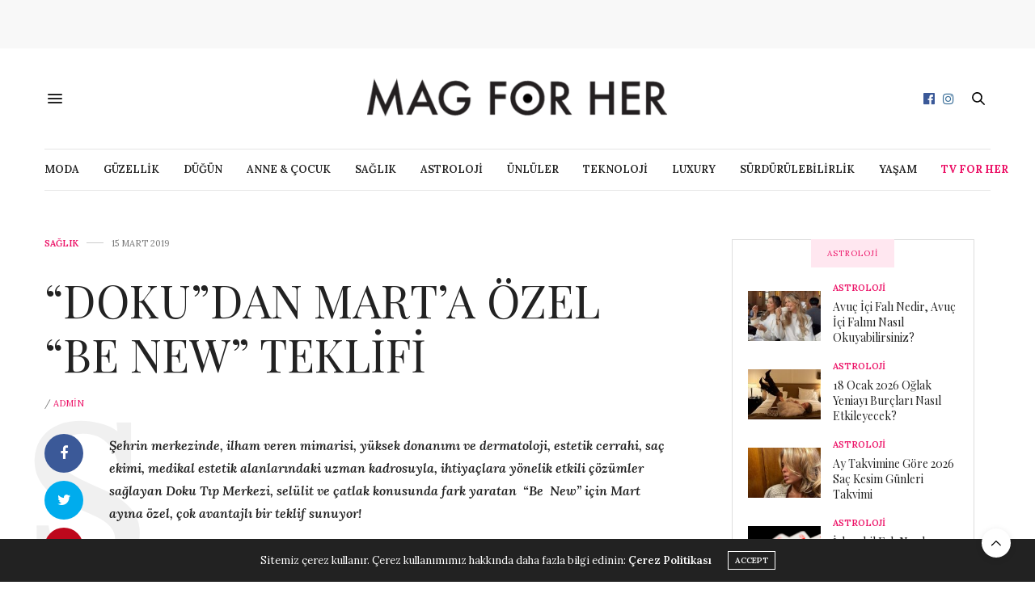

--- FILE ---
content_type: text/html; charset=UTF-8
request_url: https://www.magforher.com/dokudan-marta-ozel-be-new-teklifi/
body_size: 10398
content:
<!doctype html><html dir="ltr" lang="tr"><head><meta charset="UTF-8"><link rel="preconnect" href="https://fonts.gstatic.com/" crossorigin /><meta name="viewport" content="width=device-width, initial-scale=1, maximum-scale=1, viewport-fit=cover"><link rel="profile" href="http://gmpg.org/xfn/11"><meta http-equiv="x-dns-prefetch-control" content="on"><link rel="dns-prefetch" href="//fonts.googleapis.com" /><link rel="dns-prefetch" href="//fonts.gstatic.com" /><link rel="dns-prefetch" href="//0.gravatar.com/" /><link rel="dns-prefetch" href="//2.gravatar.com/" /><link rel="dns-prefetch" href="//1.gravatar.com/" /><title>“DOKU”DAN MART’A ÖZEL “BE NEW” TEKLİFİ | Mag for Her</title><meta name="description" content="Şehrin merkezinde, ilham veren mimarisi, yüksek donanımı ve dermatoloji, estetik cerrahi, saç ekimi, medikal estetik alanlarındaki uzman kadrosuyla, ihtiyaçlara yönelik etkili çözümler sağlayan Doku Tıp Merkezi, selülit ve çatlak konusunda fark yaratan “Be New” için Mart ayına özel, çok avantajlı bir teklif sunuyor! 2018’de kapılarını açan Doku Tıp Merkezi, medikal estetik, dermatoloji, estetik cerrahi, saç ekimi" /><meta name="robots" content="max-image-preview:large" /><meta name="author" content="Admin"/><link rel="canonical" href="https://www.magforher.com/dokudan-marta-ozel-be-new-teklifi/" /><meta name="generator" content="All in One SEO (AIOSEO) 4.8.9" /> <script type="application/ld+json" class="aioseo-schema">{"@context":"https:\/\/schema.org","@graph":[{"@type":"Article","@id":"https:\/\/www.magforher.com\/dokudan-marta-ozel-be-new-teklifi\/#article","name":"\u201cDOKU\u201dDAN MART\u2019A \u00d6ZEL \u201cBE NEW\u201d TEKL\u0130F\u0130 | Mag for Her","headline":"\u201cDOKU\u201dDAN  MART\u2019A \u00d6ZEL \u201cBE  NEW\u201d TEKL\u0130F\u0130","author":{"@id":"https:\/\/www.magforher.com\/author\/seda\/#author"},"publisher":{"@id":"https:\/\/www.magforher.com\/#organization"},"image":{"@type":"ImageObject","url":"https:\/\/www.magforher.com\/wp-content\/uploads\/2019\/03\/sel\u00fclit-1.jpg","width":780,"height":500},"datePublished":"2019-03-15T11:52:19+03:00","dateModified":"2019-03-15T11:52:19+03:00","inLanguage":"tr-TR","mainEntityOfPage":{"@id":"https:\/\/www.magforher.com\/dokudan-marta-ozel-be-new-teklifi\/#webpage"},"isPartOf":{"@id":"https:\/\/www.magforher.com\/dokudan-marta-ozel-be-new-teklifi\/#webpage"},"articleSection":"SA\u011eLIK"},{"@type":"BreadcrumbList","@id":"https:\/\/www.magforher.com\/dokudan-marta-ozel-be-new-teklifi\/#breadcrumblist","itemListElement":[{"@type":"ListItem","@id":"https:\/\/www.magforher.com#listItem","position":1,"name":"Ana Sayfa","item":"https:\/\/www.magforher.com","nextItem":{"@type":"ListItem","@id":"https:\/\/www.magforher.com\/kategori\/saglik\/#listItem","name":"SA\u011eLIK"}},{"@type":"ListItem","@id":"https:\/\/www.magforher.com\/kategori\/saglik\/#listItem","position":2,"name":"SA\u011eLIK","item":"https:\/\/www.magforher.com\/kategori\/saglik\/","nextItem":{"@type":"ListItem","@id":"https:\/\/www.magforher.com\/dokudan-marta-ozel-be-new-teklifi\/#listItem","name":"\u201cDOKU\u201dDAN  MART\u2019A \u00d6ZEL \u201cBE  NEW\u201d TEKL\u0130F\u0130"},"previousItem":{"@type":"ListItem","@id":"https:\/\/www.magforher.com#listItem","name":"Ana Sayfa"}},{"@type":"ListItem","@id":"https:\/\/www.magforher.com\/dokudan-marta-ozel-be-new-teklifi\/#listItem","position":3,"name":"\u201cDOKU\u201dDAN  MART\u2019A \u00d6ZEL \u201cBE  NEW\u201d TEKL\u0130F\u0130","previousItem":{"@type":"ListItem","@id":"https:\/\/www.magforher.com\/kategori\/saglik\/#listItem","name":"SA\u011eLIK"}}]},{"@type":"Organization","@id":"https:\/\/www.magforher.com\/#organization","name":"Mag for Her | Kad\u0131n, Moda, G\u00fczellik ve Ya\u015fam Trendleri","description":"Mag for Her, kad\u0131nlara \u00f6zel moda, g\u00fczellik, ya\u015fam ve trend haberlerini sunar. G\u00fcncel geli\u015fmeleri, ilham verici i\u00e7erikleri ve stil \u00f6nerilerini ke\u015ffet!","url":"https:\/\/www.magforher.com\/","logo":{"@type":"ImageObject","url":"https:\/\/www.magforher.com\/wp-content\/uploads\/2016\/07\/logo5-1-1-1.jpg","@id":"https:\/\/www.magforher.com\/dokudan-marta-ozel-be-new-teklifi\/#organizationLogo","width":519,"height":100},"image":{"@id":"https:\/\/www.magforher.com\/dokudan-marta-ozel-be-new-teklifi\/#organizationLogo"},"sameAs":["https:\/\/www.facebook.com\/magforher","https:\/\/www.instagram.com\/magforher\/"]},{"@type":"Person","@id":"https:\/\/www.magforher.com\/author\/seda\/#author","url":"https:\/\/www.magforher.com\/author\/seda\/","name":"Admin","image":{"@type":"ImageObject","@id":"https:\/\/www.magforher.com\/dokudan-marta-ozel-be-new-teklifi\/#authorImage","url":"https:\/\/secure.gravatar.com\/avatar\/b2c3350b43bd470683a45f93e300d97e83e905e92251a6258d8c4eb5fe9d1c9b?s=96&d=mm&r=g","width":96,"height":96,"caption":"Admin"}},{"@type":"WebPage","@id":"https:\/\/www.magforher.com\/dokudan-marta-ozel-be-new-teklifi\/#webpage","url":"https:\/\/www.magforher.com\/dokudan-marta-ozel-be-new-teklifi\/","name":"\u201cDOKU\u201dDAN MART\u2019A \u00d6ZEL \u201cBE NEW\u201d TEKL\u0130F\u0130 | Mag for Her","description":"\u015eehrin merkezinde, ilham veren mimarisi, y\u00fcksek donan\u0131m\u0131 ve dermatoloji, estetik cerrahi, sa\u00e7 ekimi, medikal estetik alanlar\u0131ndaki uzman kadrosuyla, ihtiya\u00e7lara y\u00f6nelik etkili \u00e7\u00f6z\u00fcmler sa\u011flayan Doku T\u0131p Merkezi, sel\u00fclit ve \u00e7atlak konusunda fark yaratan \u201cBe New\u201d i\u00e7in Mart ay\u0131na \u00f6zel, \u00e7ok avantajl\u0131 bir teklif sunuyor! 2018\u2019de kap\u0131lar\u0131n\u0131 a\u00e7an Doku T\u0131p Merkezi, medikal estetik, dermatoloji, estetik cerrahi, sa\u00e7 ekimi","inLanguage":"tr-TR","isPartOf":{"@id":"https:\/\/www.magforher.com\/#website"},"breadcrumb":{"@id":"https:\/\/www.magforher.com\/dokudan-marta-ozel-be-new-teklifi\/#breadcrumblist"},"author":{"@id":"https:\/\/www.magforher.com\/author\/seda\/#author"},"creator":{"@id":"https:\/\/www.magforher.com\/author\/seda\/#author"},"image":{"@type":"ImageObject","url":"https:\/\/www.magforher.com\/wp-content\/uploads\/2019\/03\/sel\u00fclit-1.jpg","@id":"https:\/\/www.magforher.com\/dokudan-marta-ozel-be-new-teklifi\/#mainImage","width":780,"height":500},"primaryImageOfPage":{"@id":"https:\/\/www.magforher.com\/dokudan-marta-ozel-be-new-teklifi\/#mainImage"},"datePublished":"2019-03-15T11:52:19+03:00","dateModified":"2019-03-15T11:52:19+03:00"},{"@type":"WebSite","@id":"https:\/\/www.magforher.com\/#website","url":"https:\/\/www.magforher.com\/","name":"Mag for Her | Kad\u0131n, Moda, G\u00fczellik ve Ya\u015fam Trendleri","alternateName":"Mag for Her, kad\u0131nlara \u00f6zel moda, g\u00fczellik, ya\u015fam ve trend haberlerini sunar. G\u00fcncel geli\u015fmeleri, ilham verici i\u00e7erikleri ve stil \u00f6nerilerini ke\u015ffet!","description":"Kad\u0131n, Moda, G\u00fczellik ve Ya\u015fam Trendleri","inLanguage":"tr-TR","publisher":{"@id":"https:\/\/www.magforher.com\/#organization"}}]}</script> <link rel='dns-prefetch' href='//cdn.plyr.io' /><link rel='dns-prefetch' href='//www.googletagmanager.com' /><link rel='dns-prefetch' href='//fonts.googleapis.com' /><link rel="alternate" type="application/rss+xml" title="Mag for Her &raquo; akışı" href="https://www.magforher.com/feed/" /><link rel="preconnect" href="//fonts.gstatic.com/" crossorigin>
 <script src="[data-uri]" defer></script><script data-optimized="1" src="https://www.magforher.com/wp-content/plugins/litespeed-cache/assets/js/webfontloader.min.js" defer></script><link data-optimized="2" rel="stylesheet" href="https://www.magforher.com/wp-content/litespeed/css/b59d410e087834d634bcce81f2cd7c3b.css?ver=2e889" /> <script type="text/javascript" src="https://www.magforher.com/wp-includes/js/jquery/jquery.min.js?ver=3.7.1" id="jquery-core-js"></script> 
 <script type="text/javascript" src="https://www.googletagmanager.com/gtag/js?id=GT-PB64NBM" id="google_gtagjs-js" defer data-deferred="1"></script> <script type="text/javascript" id="google_gtagjs-js-after" src="[data-uri]" defer></script> <script></script><link rel="https://api.w.org/" href="https://www.magforher.com/wp-json/" /><link rel="alternate" title="JSON" type="application/json" href="https://www.magforher.com/wp-json/wp/v2/posts/8454" /><link rel="EditURI" type="application/rsd+xml" title="RSD" href="https://www.magforher.com/xmlrpc.php?rsd" /><meta name="generator" content="WordPress 6.8.3" /><link rel='shortlink' href='https://www.magforher.com/?p=8454' /><link rel="alternate" title="oEmbed (JSON)" type="application/json+oembed" href="https://www.magforher.com/wp-json/oembed/1.0/embed?url=https%3A%2F%2Fwww.magforher.com%2Fdokudan-marta-ozel-be-new-teklifi%2F" /><link rel="alternate" title="oEmbed (XML)" type="text/xml+oembed" href="https://www.magforher.com/wp-json/oembed/1.0/embed?url=https%3A%2F%2Fwww.magforher.com%2Fdokudan-marta-ozel-be-new-teklifi%2F&#038;format=xml" /><meta name="generator" content="Site Kit by Google 1.164.0" /><meta property="og:title" content="“DOKU”DAN  MART’A ÖZEL “BE  NEW” TEKLİFİ" /><meta property="og:type" content="article" /><meta property="og:description" content="Şehrin merkezinde, ilham veren mimarisi, yüksek donanımı ve dermatoloji, estetik cerrahi, saç ekimi, medikal estetik alanlarındaki uzman kadrosuyla, ihtiyaçlara yönelik etkili çözümler sağlayan Doku Tıp Merkezi, selülit ve çatlak konusunda fark yaratan  “Be  New” için Mart ayına özel, çok avantajlı bir teklif sunuyor! 2018’de kapılarını açan Doku Tıp Merkezi, medikal estetik, dermatoloji, estetik cerrahi, saç ekimi…" /><meta property="og:image" content="https://www.magforher.com/wp-content/uploads/2019/03/selülit-1.jpg" /><meta property="og:url" content="https://www.magforher.com/dokudan-marta-ozel-be-new-teklifi/" /><meta property="og:site_name" content="Mag for Her"/><meta name="generator" content="Powered by WPBakery Page Builder - drag and drop page builder for WordPress."/><link rel="icon" href="https://www.magforher.com/wp-content/uploads/2026/01/cropped-fav-32x32.png" sizes="32x32" /><link rel="icon" href="https://www.magforher.com/wp-content/uploads/2026/01/cropped-fav-192x192.png" sizes="192x192" /><link rel="apple-touch-icon" href="https://www.magforher.com/wp-content/uploads/2026/01/cropped-fav-180x180.png" /><meta name="msapplication-TileImage" content="https://www.magforher.com/wp-content/uploads/2026/01/cropped-fav-270x270.png" />
<noscript><style>.wpb_animate_when_almost_visible { opacity: 1; }</style></noscript><title>Mag for Her | Kadınlara İlham Veren Moda, Güzellik ve Yaşam Rehberi</title><meta name="description" content="Mag for Her: Kadınlara özel moda, güzellik, ilişkiler ve yaşam içerikleri. En güncel trendleri ve hayatı kolaylaştıran önerileri şimdi keşfet."></head><body class="wp-singular post-template-default single single-post postid-8454 single-format-standard wp-theme-thevoux-wp article-dropcap-on thb-borders-off thb-rounded-forms-off social_black-off header_submenu_color-light mobile_menu_animation- header-submenu-style1 thb-pinit-off thb-single-product-ajax-on wpb-js-composer js-comp-ver-7.0 vc_responsive"><div id='div-gpt-ad-1700641979863-0'></div><div id="wrapper" class="thb-page-transition-off"><div id="content-container"><div class="click-capture"></div><aside class="thb_ad_before_header"><p><div align="center" id='div-gpt-ad-1700640215474-0' style='min-width: 970px; min-height: 250px;'></div></p></aside><header class="header fixed "><div class="header_top cf"><div class="row full-width-row align-middle"><div class="small-3 medium-2 columns toggle-holder">
<a href="#" class="mobile-toggle  small"><div><span></span><span></span><span></span></div></a></div><div class="small-6 medium-8 columns logo text-center active"><h6 id="page-title">“DOKU”DAN  MART’A ÖZEL “BE  NEW” TEKLİFİ</h6></div><div class="small-3 medium-2 columns text-right"><div class="social-holder style2"><aside class="social_header">
<a href="https://www.facebook.com/magforher" class="facebook icon-1x" target="_blank"><i class="fa fa-facebook-official"></i></a>
<a href="https://www.instagram.com/magforher/" class="instagram icon-1x" target="_blank"><i class="fa fa-instagram"></i></a></aside><aside class="quick_search">
<svg xmlns="http://www.w3.org/2000/svg" version="1.1" class="search_icon" x="0" y="0" width="16.2" height="16.2" viewBox="0 0 16.2 16.2" enable-background="new 0 0 16.209 16.204" xml:space="preserve"><path d="M15.9 14.7l-4.3-4.3c0.9-1.1 1.4-2.5 1.4-4 0-3.5-2.9-6.4-6.4-6.4S0.1 3 0.1 6.5c0 3.5 2.9 6.4 6.4 6.4 1.4 0 2.8-0.5 3.9-1.3l4.4 4.3c0.2 0.2 0.4 0.2 0.6 0.2 0.2 0 0.4-0.1 0.6-0.2C16.2 15.6 16.2 15.1 15.9 14.7zM1.7 6.5c0-2.6 2.2-4.8 4.8-4.8s4.8 2.1 4.8 4.8c0 2.6-2.2 4.8-4.8 4.8S1.7 9.1 1.7 6.5z"/></svg><form role="search" method="get" class="searchform" action="https://www.magforher.com/">
<label for="search-form-1" class="screen-reader-text">Search for:</label>
<input type="text" id="search-form-1" class="search-field" value="" name="s" /></form></aside></div></div></div></div><div class="nav_holder show-for-large"><nav class="full-menu-container text-center"><ul id="menu-ana-menu" class="full-menu nav submenu-style-style1"><li id="menu-item-10186" class="menu-item menu-item-type-taxonomy menu-item-object-category menu-item-10186"><a href="https://www.magforher.com/kategori/moda/">MODA</a></li><li id="menu-item-10184" class="menu-item menu-item-type-taxonomy menu-item-object-category menu-item-10184"><a href="https://www.magforher.com/kategori/guzellik/">GÜZELLİK</a></li><li id="menu-item-10183" class="menu-item menu-item-type-taxonomy menu-item-object-category menu-item-10183"><a href="https://www.magforher.com/kategori/dugun/">DÜĞÜN</a></li><li id="menu-item-53501" class="menu-item menu-item-type-taxonomy menu-item-object-category menu-item-53501"><a href="https://www.magforher.com/kategori/anne-cocuk/">ANNE &amp; ÇOCUK</a></li><li id="menu-item-10188" class="menu-item menu-item-type-taxonomy menu-item-object-category current-post-ancestor current-menu-parent current-post-parent menu-item-10188"><a href="https://www.magforher.com/kategori/saglik/">SAĞLIK</a></li><li id="menu-item-23463" class="menu-item menu-item-type-taxonomy menu-item-object-category menu-item-23463"><a href="https://www.magforher.com/kategori/astroloji/">ASTROLOJİ</a></li><li id="menu-item-23464" class="menu-item menu-item-type-taxonomy menu-item-object-category menu-item-23464"><a href="https://www.magforher.com/kategori/unluler/">ÜNLÜLER</a></li><li id="menu-item-19773" class="menu-item menu-item-type-taxonomy menu-item-object-category menu-item-19773"><a href="https://www.magforher.com/kategori/teknoloji/">TEKNOLOJİ</a></li><li id="menu-item-23535" class="menu-item menu-item-type-taxonomy menu-item-object-category menu-item-23535"><a href="https://www.magforher.com/kategori/luxury/">LUXURY</a></li><li id="menu-item-24466" class="menu-item menu-item-type-taxonomy menu-item-object-category menu-item-24466"><a href="https://www.magforher.com/kategori/surdurulebilirlik/">SÜRDÜRÜLEBİLİRLİK</a></li><li id="menu-item-10189" class="menu-item menu-item-type-taxonomy menu-item-object-category menu-item-10189"><a href="https://www.magforher.com/kategori/yasam/">YAŞAM</a></li><li id="menu-item-23678" class="menu-item menu-item-type-taxonomy menu-item-object-category menu-item-23678"><a href="https://www.magforher.com/kategori/tv-for-her/"><b><span style="color:#ec1166">TV for HER</span></b></a></li></ul></nav></div></header><div class="header_holder  "><div class="row"><div class="small-12 columns"><header class="header style1 boxed"><div class="header_top cf"><div class="row full-width-row align-middle"><div class="small-3 large-4 columns toggle-holder">
<a href="#" class="mobile-toggle  small"><div><span></span><span></span><span></span></div></a></div><div class="small-6 large-4 columns logo text-center">
<a href="https://www.magforher.com/" class="logolink" title="Mag for Her">
<img src="https://www.magforher.com/wp-content/uploads/2016/07/logo.png" class="logoimg" alt="Mag for Her"/>
</a></div><div class="small-3 large-4 columns social-holder style2"><aside class="social_header">
<a href="https://www.facebook.com/magforher" class="facebook icon-1x" target="_blank"><i class="fa fa-facebook-official"></i></a>
<a href="https://www.instagram.com/magforher/" class="instagram icon-1x" target="_blank"><i class="fa fa-instagram"></i></a></aside><aside class="quick_search">
<svg xmlns="http://www.w3.org/2000/svg" version="1.1" class="search_icon" x="0" y="0" width="16.2" height="16.2" viewBox="0 0 16.2 16.2" enable-background="new 0 0 16.209 16.204" xml:space="preserve"><path d="M15.9 14.7l-4.3-4.3c0.9-1.1 1.4-2.5 1.4-4 0-3.5-2.9-6.4-6.4-6.4S0.1 3 0.1 6.5c0 3.5 2.9 6.4 6.4 6.4 1.4 0 2.8-0.5 3.9-1.3l4.4 4.3c0.2 0.2 0.4 0.2 0.6 0.2 0.2 0 0.4-0.1 0.6-0.2C16.2 15.6 16.2 15.1 15.9 14.7zM1.7 6.5c0-2.6 2.2-4.8 4.8-4.8s4.8 2.1 4.8 4.8c0 2.6-2.2 4.8-4.8 4.8S1.7 9.1 1.7 6.5z"/></svg><form role="search" method="get" class="searchform" action="https://www.magforher.com/">
<label for="search-form-2" class="screen-reader-text">Search for:</label>
<input type="text" id="search-form-2" class="search-field" value="" name="s" /></form></aside></div></div></div><div class="nav_holder light"><nav class="full-menu-container"><ul id="menu-ana-menu-1" class="full-menu nav submenu-style-style1"><li class="menu-item menu-item-type-taxonomy menu-item-object-category menu-item-10186"><a href="https://www.magforher.com/kategori/moda/">MODA</a></li><li class="menu-item menu-item-type-taxonomy menu-item-object-category menu-item-10184"><a href="https://www.magforher.com/kategori/guzellik/">GÜZELLİK</a></li><li class="menu-item menu-item-type-taxonomy menu-item-object-category menu-item-10183"><a href="https://www.magforher.com/kategori/dugun/">DÜĞÜN</a></li><li class="menu-item menu-item-type-taxonomy menu-item-object-category menu-item-53501"><a href="https://www.magforher.com/kategori/anne-cocuk/">ANNE &amp; ÇOCUK</a></li><li class="menu-item menu-item-type-taxonomy menu-item-object-category current-post-ancestor current-menu-parent current-post-parent menu-item-10188"><a href="https://www.magforher.com/kategori/saglik/">SAĞLIK</a></li><li class="menu-item menu-item-type-taxonomy menu-item-object-category menu-item-23463"><a href="https://www.magforher.com/kategori/astroloji/">ASTROLOJİ</a></li><li class="menu-item menu-item-type-taxonomy menu-item-object-category menu-item-23464"><a href="https://www.magforher.com/kategori/unluler/">ÜNLÜLER</a></li><li class="menu-item menu-item-type-taxonomy menu-item-object-category menu-item-19773"><a href="https://www.magforher.com/kategori/teknoloji/">TEKNOLOJİ</a></li><li class="menu-item menu-item-type-taxonomy menu-item-object-category menu-item-23535"><a href="https://www.magforher.com/kategori/luxury/">LUXURY</a></li><li class="menu-item menu-item-type-taxonomy menu-item-object-category menu-item-24466"><a href="https://www.magforher.com/kategori/surdurulebilirlik/">SÜRDÜRÜLEBİLİRLİK</a></li><li class="menu-item menu-item-type-taxonomy menu-item-object-category menu-item-10189"><a href="https://www.magforher.com/kategori/yasam/">YAŞAM</a></li><li class="menu-item menu-item-type-taxonomy menu-item-object-category menu-item-23678"><a href="https://www.magforher.com/kategori/tv-for-her/"><b><span style="color:#ec1166">TV for HER</span></b></a></li></ul></nav></div></header></div></div></div><div role="main" class="cf"><div id="infinite-article" data-infinite="on" data-security="dff5b29624"><div class="post-detail-row"><div class="row"><div class="small-12 medium-12 large-8 columns"><article itemscope itemtype="http://schema.org/Article" class="post post-detail post-detail-style1 post-8454 type-post status-publish format-standard has-post-thumbnail hentry category-saglik" id="post-8454" data-id="8454" data-url="https://www.magforher.com/dokudan-marta-ozel-be-new-teklifi/"><div class="post-title-container"><div class="thb-post-top"><aside class="post-meta style1">
<a href="https://www.magforher.com/kategori/saglik/" class="cat-saglik" aria-label="SAĞLIK">SAĞLIK</a></aside><aside class="post-date">
15 Mart 2019</aside></div><header class="post-title entry-header"><h1 class="entry-title" itemprop="headline">
“DOKU”DAN  MART’A ÖZEL “BE  NEW” TEKLİFİ</h1></header><aside class="post-author">
<em>/</em> <a href="https://www.magforher.com/author/seda/" title="Admin tarafından yazılan yazılar" rel="author">Admin</a></aside></div><div class="post-share-container"><aside class="share-article hide-on-print share-article-single fixed-me show-for-medium">
<a href="https://www.facebook.com/sharer.php?u=https://www.magforher.com/dokudan-marta-ozel-be-new-teklifi/" rel="noreferrer" class="boxed-icon social facebook style2">
<i class="fa fa-facebook"></i>
<span class="thb-social-count">0</span>
</a>
<a href="https://twitter.com/intent/tweet?text=%E2%80%9CDOKU%E2%80%9DDAN%20%20MART%E2%80%99A%20%C3%96ZEL%20%E2%80%9CBE%20%20NEW%E2%80%9D%20TEKL%C4%B0F%C4%B0&#038;via=fuel_themes&#038;url=https://www.magforher.com/dokudan-marta-ozel-be-new-teklifi/" rel="noreferrer" class="boxed-icon social twitter style2">
<i class="fa fa-twitter"></i>
</a>
<a href="https://pinterest.com/pin/create/bookmarklet/?url=https://www.magforher.com/dokudan-marta-ozel-be-new-teklifi/&#038;media=https://www.magforher.com/wp-content/uploads/2019/03/selülit-1.jpg" rel="noreferrer" class="boxed-icon social pinterest style2">
<i class="fa fa-pinterest"></i>
<span class="thb-social-count">0</span>
</a>
<a href="https://www.linkedin.com/cws/share?url=https://www.magforher.com/dokudan-marta-ozel-be-new-teklifi/" rel="noreferrer" class="boxed-icon social linkedin style2">
<i class="fa fa-linkedin"></i>
</a>
<a href="mailto:?subject=%E2%80%9CDOKU%E2%80%9DDAN%20%20MART%E2%80%99A%20%C3%96ZEL%20%E2%80%9CBE%20%20NEW%E2%80%9D%20TEKL%C4%B0F%C4%B0&#038;body=%E2%80%9CDOKU%E2%80%9DDAN%20%20MART%E2%80%99A%20%C3%96ZEL%20%E2%80%9CBE%20%20NEW%E2%80%9D%20TEKL%C4%B0F%C4%B0%20https://www.magforher.com/dokudan-marta-ozel-be-new-teklifi/" rel="noreferrer" class="boxed-icon social email style2">
<i class="fa fa-envelope-o"></i>
</a>
<a href="whatsapp://send?text=https://www.magforher.com/dokudan-marta-ozel-be-new-teklifi/" rel="noreferrer" class="boxed-icon social whatsapp style2">
<i class="fa fa-whatsapp"></i>
</a>
<a href="https://www.magforher.com/dokudan-marta-ozel-be-new-teklifi/" class="boxed-icon comment style2"><svg version="1.1" xmlns="http://www.w3.org/2000/svg" xmlns:xlink="http://www.w3.org/1999/xlink" x="0px" y="0px"
viewBox="0 0 18 20" width="18px" height="20px" enable-background:"new 0 0 18 20" xml:space="preserve">
<path d="M9,0C4,0,0,4,0,8.9c0,2.7,1.2,5.2,3.4,6.9L3.9,20l3.7-2.3c0.5,0.1,0.9,0.1,1.4,0.1c5,0,9-4,9-8.9C18,4,13.9,0,9,0z M5.8,10
c-0.6,0-1-0.5-1-1s0.5-1,1-1c0.6,0,1,0.5,1,1S6.4,10,5.8,10z M9,10c-0.6,0-1-0.5-1-1s0.5-1,1-1c0.6,0,1,0.5,1,1S9.5,10,9,10z
M12.2,10c-0.6,0-1-0.5-1-1s0.5-1,1-1c0.6,0,1,0.5,1,1S12.7,10,12.2,10z"/>
</svg>
<span>0</span></a></aside><div class="post-content-container"><div class="post-content entry-content cf" data-first="Ş" itemprop="articleBody"><p><strong><em>Şehrin merkezinde, ilham veren mimarisi, yüksek donanımı ve dermatoloji, estetik cerrahi, saç ekimi, medikal estetik alanlarındaki uzman kadrosuyla, ihtiyaçlara yönelik etkili çözümler sağlayan Doku Tıp Merkezi, selülit ve çatlak konusunda fark yaratan  </em></strong><strong><em>“Be  New” için Mart ayına özel, çok avantajlı bir teklif sunuyor!</em></strong></p><p><img fetchpriority="high" decoding="async" class="aligncenter size-full wp-image-8455 lazyload" src="[data-uri]" data-src="http://www.magforher.com/wp-content/uploads/2019/03/selülit-1.jpg" alt="selülit" width="780" height="500" data-sizes="auto" data-srcset="https://www.magforher.com/wp-content/uploads/2019/03/selülit-1.jpg 780w, https://www.magforher.com/wp-content/uploads/2019/03/selülit-1-300x192.jpg 300w, https://www.magforher.com/wp-content/uploads/2019/03/selülit-1-768x492.jpg 768w" sizes="(max-width: 780px) 100vw, 780px" /></p><p>2018’de kapılarını açan <strong>Doku Tıp Merkezi</strong>, medikal estetik, dermatoloji, estetik cerrahi, saç ekimi alanlarında sunduğu dünya standartlarındaki servisleriyle fark yaratıyor. <strong>Doku Tıp Merkezi’</strong>nin inovatif uygulamaları ve yaklaşımları arasında yer alan, hem selülit, hem de çatlaklar konusunda daha ilk seansta, gözle görülür etkiler yaratarak öne çıkan <strong><em>Be New, </em></strong>yaz dönemine hızla hazırlanmak isteyenler için Mart ayına özel, çok cazip bir avantajla sunuluyor.</p><p>Sadece Mart boyunca geçerli olan, %20 indirim avantajı ile <strong><em>Be New, </em></strong>vakumlu bir başlık yardımıyla masaj yapılarak uygulanıyor. Uygulama sırasında deri altına, selülitlere ve çatlaklara etki eden elektro manyetik dalgalar yollanıyor. Bu sayede, cerrahi müdahaleye gerek kalmadan, selülitler, çatlaklar, yağ fazlalıklarıyla ortaya çıkan öbeklenmeler gözle görülür şekilde ortadan kalkıyor. Kalıcı etki için belli aralıklarla düzenli yapılması gerekiyor.</p><div class="article-navigation"><div class="row"><div class="small-12 medium-6 columns">
<a href="https://www.magforher.com/huawei-musteri-deneyiminde-ikinci-kez-odule-layik-goruldu/" class="post-nav-link prev">
<svg version="1.1" xmlns="http://www.w3.org/2000/svg" xmlns:xlink="http://www.w3.org/1999/xlink" x="0px" y="0px"
width="15.983px" height="11.837px" viewBox="0 0 15.983 11.837" enable-background="new 0 0 15.983 11.837" xml:space="preserve"><path class="thb-arrow-head" d="M1.486,5.924l4.845-4.865c0.24-0.243,0.24-0.634,0-0.876c-0.242-0.243-0.634-0.243-0.874,0L0.18,5.481
c-0.24,0.242-0.24,0.634,0,0.876l5.278,5.299c0.24,0.241,0.632,0.241,0.874,0c0.24-0.241,0.24-0.634,0-0.876L1.486,5.924z"/><path class="thb-arrow-line" d="M15.982,5.92c0,0.328-0.264,0.593-0.592,0.593H0.592C0.264,6.513,0,6.248,0,5.92c0-0.327,0.264-0.591,0.592-0.591h14.799
C15.719,5.329,15.982,5.593,15.982,5.92z"/></svg>					<span>Önceki Haberler</span><h6>HUAWEI Müşteri Deneyiminde İkinci Kez Ödüle Layık Görüldü</h6>
</a></div><div class="small-12 medium-6 columns">
<a href="https://www.magforher.com/samsung-yeni-telefonu-galaxy-s10u-gorkemli-lansman-etkinligiyle-tanitti/" class="post-nav-link next">
<span>Sonraki Haberler</span><h6>Samsung Yeni telefonu Galaxy S10’u Görkemli Lansman Etkinliğiyle Tanıttı</h6>
<svg version="1.1" xmlns="http://www.w3.org/2000/svg" xmlns:xlink="http://www.w3.org/1999/xlink" x="0px" y="0px" width="15.983px" height="11.837px" viewBox="0 0 15.983 11.837" enable-background="new 0 0 15.983 11.837" xml:space="preserve"><path class="thb-arrow-head" d="M9.651,10.781c-0.24,0.242-0.24,0.635,0,0.876c0.242,0.241,0.634,0.241,0.874,0l5.278-5.299c0.24-0.242,0.24-0.634,0-0.876
l-5.278-5.299c-0.24-0.243-0.632-0.243-0.874,0c-0.24,0.242-0.24,0.634,0,0.876l4.845,4.865L9.651,10.781z"/><path class="thb-arrow-line" d="M0.591,5.329h14.799c0.328,0,0.592,0.265,0.592,0.591c0,0.328-0.264,0.593-0.592,0.593H0.591C0.264,6.513,0,6.248,0,5.92
C0,5.593,0.264,5.329,0.591,5.329z"/></svg>					</a></div></div></div></div></div></div><aside class="share-article hide-on-print share-article-single  hide-for-medium">
<a href="https://www.facebook.com/sharer.php?u=https://www.magforher.com/dokudan-marta-ozel-be-new-teklifi/" rel="noreferrer" class="boxed-icon social facebook style2">
<i class="fa fa-facebook"></i>
<span class="thb-social-count">0</span>
</a>
<a href="https://twitter.com/intent/tweet?text=%E2%80%9CDOKU%E2%80%9DDAN%20%20MART%E2%80%99A%20%C3%96ZEL%20%E2%80%9CBE%20%20NEW%E2%80%9D%20TEKL%C4%B0F%C4%B0&#038;via=fuel_themes&#038;url=https://www.magforher.com/dokudan-marta-ozel-be-new-teklifi/" rel="noreferrer" class="boxed-icon social twitter style2">
<i class="fa fa-twitter"></i>
</a>
<a href="https://pinterest.com/pin/create/bookmarklet/?url=https://www.magforher.com/dokudan-marta-ozel-be-new-teklifi/&#038;media=https://www.magforher.com/wp-content/uploads/2019/03/selülit-1.jpg" rel="noreferrer" class="boxed-icon social pinterest style2">
<i class="fa fa-pinterest"></i>
<span class="thb-social-count">0</span>
</a>
<a href="https://www.linkedin.com/cws/share?url=https://www.magforher.com/dokudan-marta-ozel-be-new-teklifi/" rel="noreferrer" class="boxed-icon social linkedin style2">
<i class="fa fa-linkedin"></i>
</a>
<a href="mailto:?subject=%E2%80%9CDOKU%E2%80%9DDAN%20%20MART%E2%80%99A%20%C3%96ZEL%20%E2%80%9CBE%20%20NEW%E2%80%9D%20TEKL%C4%B0F%C4%B0&#038;body=%E2%80%9CDOKU%E2%80%9DDAN%20%20MART%E2%80%99A%20%C3%96ZEL%20%E2%80%9CBE%20%20NEW%E2%80%9D%20TEKL%C4%B0F%C4%B0%20https://www.magforher.com/dokudan-marta-ozel-be-new-teklifi/" rel="noreferrer" class="boxed-icon social email style2">
<i class="fa fa-envelope-o"></i>
</a>
<a href="whatsapp://send?text=https://www.magforher.com/dokudan-marta-ozel-be-new-teklifi/" rel="noreferrer" class="boxed-icon social whatsapp style2">
<i class="fa fa-whatsapp"></i>
</a>
<a href="https://www.magforher.com/dokudan-marta-ozel-be-new-teklifi/" class="boxed-icon comment style2"><svg version="1.1" xmlns="http://www.w3.org/2000/svg" xmlns:xlink="http://www.w3.org/1999/xlink" x="0px" y="0px"
viewBox="0 0 18 20" width="18px" height="20px" enable-background:"new 0 0 18 20" xml:space="preserve">
<path d="M9,0C4,0,0,4,0,8.9c0,2.7,1.2,5.2,3.4,6.9L3.9,20l3.7-2.3c0.5,0.1,0.9,0.1,1.4,0.1c5,0,9-4,9-8.9C18,4,13.9,0,9,0z M5.8,10
c-0.6,0-1-0.5-1-1s0.5-1,1-1c0.6,0,1,0.5,1,1S6.4,10,5.8,10z M9,10c-0.6,0-1-0.5-1-1s0.5-1,1-1c0.6,0,1,0.5,1,1S9.5,10,9,10z
M12.2,10c-0.6,0-1-0.5-1-1s0.5-1,1-1c0.6,0,1,0.5,1,1S12.7,10,12.2,10z"/>
</svg>
<span>0</span></a></aside><aside class="post-bottom-meta hide"><meta itemprop="mainEntityOfPage" content="https://www.magforher.com/dokudan-marta-ozel-be-new-teklifi/">
<span class="vcard author" itemprop="author" content="Admin">
<span class="fn">Admin</span>
</span>
<time class="time publised entry-date" datetime="2019-03-15T11:52:19+03:00" itemprop="datePublished" content="2019-03-15T11:52:19+03:00">15 Mart 2019</time><meta itemprop="dateModified" class="updated" content="2019-03-15T11:52:19+03:00">
<span itemprop="publisher" itemscope itemtype="https://schema.org/Organization"><meta itemprop="name" content="Mag for Her">
<span itemprop="logo" itemscope itemtype="https://schema.org/ImageObject"><meta itemprop="url" content="https://www.magforher.com/wp-content/themes/thevoux-wp/assets/img/logo.png">
</span>
</span>
<span itemprop="image" itemscope itemtype="http://schema.org/ImageObject"><meta itemprop="url" content="https://www.magforher.com/wp-content/uploads/2019/03/selülit-1.jpg"><meta itemprop="width" content="780" /><meta itemprop="height" content="500" />
</span></aside></article></div><aside class="sidebar small-12 medium-4 columns"><div class="sidebar_inner fixed-me style1"><div id="thb_latestimages_widget-9" class="widget style1 widget_latestimages"><strong><span>Astroloji</span></strong><ul><li itemscope itemtype="http://schema.org/Article" class="post listing post-61837 type-post status-publish format-standard has-post-thumbnail hentry category-astroloji tag-avuc-ici-fali tag-avuc-ici-fali-nasil-bakilir tag-avuc-ici-falina-hangi-el-ile-bakilir tag-kader-cizgisi tag-kalp-cizgisi tag-kalp-cizgisi-nasil-bulunur tag-slider-2 tag-yasam-cizgisi">
<a class="figure  " href="https://www.magforher.com/avuc-ici-fali-nedir-avuc-ici-falini-nasil-okuyabilirsiniz/" rel="bookmark" title="Avuç İçi Falı Nedir, Avuç İçi Falını Nasıl Okuyabilirsiniz?">
<img width="128" height="89" src="[data-uri]" class="attachment-thumbnail size-thumbnail thb-lazyload lazyload wp-post-image" alt="" decoding="async" sizes="(max-width: 128px) 100vw, 128px" data-src="https://www.magforher.com/wp-content/uploads/2026/01/you-had-me-at-brunch-🥐☕️✨🍓-1.jpg" data-sizes="auto" data-srcset="https://www.magforher.com/wp-content/uploads/2026/01/you-had-me-at-brunch-🥐☕️✨🍓-1.jpg 650w, https://www.magforher.com/wp-content/uploads/2026/01/you-had-me-at-brunch-🥐☕️✨🍓-1-139x96.jpg 139w" />	</a><div class="listing_content"><div class="thb-post-top"><aside class="post-meta style1">
<a href="https://www.magforher.com/kategori/astroloji/" class="cat-astroloji" aria-label="ASTROLOJİ">ASTROLOJİ</a></aside></div><div class="post-title"><h6 itemprop="headline"><a href="https://www.magforher.com/avuc-ici-fali-nedir-avuc-ici-falini-nasil-okuyabilirsiniz/" title="Avuç İçi Falı Nedir, Avuç İçi Falını Nasıl Okuyabilirsiniz?">Avuç İçi Falı Nedir, Avuç İçi Falını Nasıl Okuyabilirsiniz?</a></h6></div><aside class="post-bottom-meta hide"><meta itemprop="mainEntityOfPage" content="https://www.magforher.com/avuc-ici-fali-nedir-avuc-ici-falini-nasil-okuyabilirsiniz/">
<span class="vcard author" itemprop="author" content="Hande Polatlı">
<span class="fn">Hande Polatlı</span>
</span>
<time class="time publised entry-date" datetime="2026-01-26T11:02:15+03:00" itemprop="datePublished" content="2026-01-26T11:02:15+03:00">26 Ocak 2026</time><meta itemprop="dateModified" class="updated" content="2026-01-26T11:02:16+03:00">
<span itemprop="publisher" itemscope itemtype="https://schema.org/Organization"><meta itemprop="name" content="Mag for Her">
<span itemprop="logo" itemscope itemtype="https://schema.org/ImageObject"><meta itemprop="url" content="https://www.magforher.com/wp-content/themes/thevoux-wp/assets/img/logo.png">
</span>
</span>
<span itemprop="image" itemscope itemtype="http://schema.org/ImageObject"><meta itemprop="url" content="https://www.magforher.com/wp-content/uploads/2026/01/you-had-me-at-brunch-🥐☕️✨🍓-1.jpg"><meta itemprop="width" content="650" /><meta itemprop="height" content="450" />
</span></aside></div></li><li itemscope itemtype="http://schema.org/Article" class="post listing post-61490 type-post status-publish format-standard has-post-thumbnail hentry category-astroloji tag-18-ocak-2026-oglak-yeniayi tag-2026-tutulma tag-astroloji tag-oglak-burcu tag-oglak-yeniayi tag-slider-2">
<a class="figure  " href="https://www.magforher.com/18-ocak-2026-oglak-yeniayi-burclari-nasil-etkileyecek/" rel="bookmark" title="18 Ocak 2026 Oğlak Yeniayı Burçları Nasıl Etkileyecek?">
<img width="128" height="89" src="[data-uri]" class="attachment-thumbnail size-thumbnail thb-lazyload lazyload wp-post-image" alt="" decoding="async" sizes="(max-width: 128px) 100vw, 128px" data-src="https://www.magforher.com/wp-content/uploads/2026/01/ad-evenings-in-paris-and-my-new-found-talent-🍸🌟-@anthropologieeu-ad-1.jpg" data-sizes="auto" data-srcset="https://www.magforher.com/wp-content/uploads/2026/01/ad-evenings-in-paris-and-my-new-found-talent-🍸🌟-@anthropologieeu-ad-1.jpg 650w, https://www.magforher.com/wp-content/uploads/2026/01/ad-evenings-in-paris-and-my-new-found-talent-🍸🌟-@anthropologieeu-ad-1-139x96.jpg 139w" />	</a><div class="listing_content"><div class="thb-post-top"><aside class="post-meta style1">
<a href="https://www.magforher.com/kategori/astroloji/" class="cat-astroloji" aria-label="ASTROLOJİ">ASTROLOJİ</a></aside></div><div class="post-title"><h6 itemprop="headline"><a href="https://www.magforher.com/18-ocak-2026-oglak-yeniayi-burclari-nasil-etkileyecek/" title="18 Ocak 2026 Oğlak Yeniayı Burçları Nasıl Etkileyecek?">18 Ocak 2026 Oğlak Yeniayı Burçları Nasıl Etkileyecek?</a></h6></div><aside class="post-bottom-meta hide"><meta itemprop="mainEntityOfPage" content="https://www.magforher.com/18-ocak-2026-oglak-yeniayi-burclari-nasil-etkileyecek/">
<span class="vcard author" itemprop="author" content="Hande Polatlı">
<span class="fn">Hande Polatlı</span>
</span>
<time class="time publised entry-date" datetime="2026-01-13T13:24:42+03:00" itemprop="datePublished" content="2026-01-13T13:24:42+03:00">13 Ocak 2026</time><meta itemprop="dateModified" class="updated" content="2026-01-13T13:42:35+03:00">
<span itemprop="publisher" itemscope itemtype="https://schema.org/Organization"><meta itemprop="name" content="Mag for Her">
<span itemprop="logo" itemscope itemtype="https://schema.org/ImageObject"><meta itemprop="url" content="https://www.magforher.com/wp-content/themes/thevoux-wp/assets/img/logo.png">
</span>
</span>
<span itemprop="image" itemscope itemtype="http://schema.org/ImageObject"><meta itemprop="url" content="https://www.magforher.com/wp-content/uploads/2026/01/ad-evenings-in-paris-and-my-new-found-talent-🍸🌟-@anthropologieeu-ad-1.jpg"><meta itemprop="width" content="650" /><meta itemprop="height" content="450" />
</span></aside></div></li><li itemscope itemtype="http://schema.org/Article" class="post listing post-60444 type-post status-publish format-standard has-post-thumbnail hentry category-astroloji tag-2026-sac tag-2026-sac-kesim tag-2026-sac-kesim-gunleri tag-sac-kesim tag-sac-kesim-gun tag-sac-kesim-gunleri tag-sac-kesme-gunleri tag-slider-2">
<a class="figure  " href="https://www.magforher.com/ay-takvimine-gore-2026-sac-kesim-gunleri-takvimi/" rel="bookmark" title="Ay Takvimine Göre 2026 Saç Kesim Günleri Takvimi">
<img width="128" height="89" src="[data-uri]" class="attachment-thumbnail size-thumbnail thb-lazyload lazyload wp-post-image" alt="" decoding="async" loading="lazy" sizes="auto, (max-width: 128px) 100vw, 128px" data-src="https://www.magforher.com/wp-content/uploads/2025/12/You-know-fall-is-coming-when-the-brown-outfits-come-back-🧸-☕️-🍸-1.jpg" data-sizes="auto" data-srcset="https://www.magforher.com/wp-content/uploads/2025/12/You-know-fall-is-coming-when-the-brown-outfits-come-back-🧸-☕️-🍸-1.jpg 650w, https://www.magforher.com/wp-content/uploads/2025/12/You-know-fall-is-coming-when-the-brown-outfits-come-back-🧸-☕️-🍸-1-139x96.jpg 139w" />	</a><div class="listing_content"><div class="thb-post-top"><aside class="post-meta style1">
<a href="https://www.magforher.com/kategori/astroloji/" class="cat-astroloji" aria-label="ASTROLOJİ">ASTROLOJİ</a></aside></div><div class="post-title"><h6 itemprop="headline"><a href="https://www.magforher.com/ay-takvimine-gore-2026-sac-kesim-gunleri-takvimi/" title="Ay Takvimine Göre 2026 Saç Kesim Günleri Takvimi">Ay Takvimine Göre 2026 Saç Kesim Günleri Takvimi</a></h6></div><aside class="post-bottom-meta hide"><meta itemprop="mainEntityOfPage" content="https://www.magforher.com/ay-takvimine-gore-2026-sac-kesim-gunleri-takvimi/">
<span class="vcard author" itemprop="author" content="Hande Polatlı">
<span class="fn">Hande Polatlı</span>
</span>
<time class="time publised entry-date" datetime="2025-12-26T12:02:15+03:00" itemprop="datePublished" content="2025-12-26T12:02:15+03:00">26 Aralık 2025</time><meta itemprop="dateModified" class="updated" content="2025-12-26T12:02:16+03:00">
<span itemprop="publisher" itemscope itemtype="https://schema.org/Organization"><meta itemprop="name" content="Mag for Her">
<span itemprop="logo" itemscope itemtype="https://schema.org/ImageObject"><meta itemprop="url" content="https://www.magforher.com/wp-content/themes/thevoux-wp/assets/img/logo.png">
</span>
</span>
<span itemprop="image" itemscope itemtype="http://schema.org/ImageObject"><meta itemprop="url" content="https://www.magforher.com/wp-content/uploads/2025/12/You-know-fall-is-coming-when-the-brown-outfits-come-back-🧸-☕️-🍸-1.jpg"><meta itemprop="width" content="650" /><meta itemprop="height" content="450" />
</span></aside></div></li><li itemscope itemtype="http://schema.org/Article" class="post listing post-43254 type-post status-publish format-standard has-post-thumbnail hentry category-astroloji tag-cartomancy tag-cartomancy-rehberi tag-iskambil tag-iskambil-fali-anlamlari tag-iskambil-fali-kart-anlamlari tag-iskambil-fali-kartlari tag-iskambil-fali-nasil-bakilir-2 tag-iskambil-fali-nasil-bakilir tag-iskambil-fali-nedir tag-iskambil-kartlari tag-iskambil-kartlarinin-anlamlari tag-kartlarin-anlamlari-nedir tag-slider-2">
<a class="figure  " href="https://www.magforher.com/iskambil-fali-nasil-bakilir-kartlarin-anlamlari-nedir/" rel="bookmark" title="İskambil Falı Nasıl Bakılır, Kartların Anlamları Nedir?">
<img width="128" height="89" src="[data-uri]" class="attachment-thumbnail size-thumbnail thb-lazyload lazyload wp-post-image" alt="" decoding="async" loading="lazy" sizes="auto, (max-width: 128px) 100vw, 128px" data-src="https://www.magforher.com/wp-content/uploads/2024/12/nn-8.png" data-sizes="auto" data-srcset="https://www.magforher.com/wp-content/uploads/2024/12/nn-8.png 650w, https://www.magforher.com/wp-content/uploads/2024/12/nn-8-139x96.png 139w" />	</a><div class="listing_content"><div class="thb-post-top"><aside class="post-meta style1">
<a href="https://www.magforher.com/kategori/astroloji/" class="cat-astroloji" aria-label="ASTROLOJİ">ASTROLOJİ</a></aside></div><div class="post-title"><h6 itemprop="headline"><a href="https://www.magforher.com/iskambil-fali-nasil-bakilir-kartlarin-anlamlari-nedir/" title="İskambil Falı Nasıl Bakılır, Kartların Anlamları Nedir?">İskambil Falı Nasıl Bakılır, Kartların Anlamları Nedir?</a></h6></div><aside class="post-bottom-meta hide"><meta itemprop="mainEntityOfPage" content="https://www.magforher.com/iskambil-fali-nasil-bakilir-kartlarin-anlamlari-nedir/">
<span class="vcard author" itemprop="author" content="Hande Polatlı">
<span class="fn">Hande Polatlı</span>
</span>
<time class="time publised entry-date" datetime="2025-12-16T13:42:14+03:00" itemprop="datePublished" content="2025-12-16T13:42:14+03:00">16 Aralık 2025</time><meta itemprop="dateModified" class="updated" content="2025-12-16T13:42:15+03:00">
<span itemprop="publisher" itemscope itemtype="https://schema.org/Organization"><meta itemprop="name" content="Mag for Her">
<span itemprop="logo" itemscope itemtype="https://schema.org/ImageObject"><meta itemprop="url" content="https://www.magforher.com/wp-content/themes/thevoux-wp/assets/img/logo.png">
</span>
</span>
<span itemprop="image" itemscope itemtype="http://schema.org/ImageObject"><meta itemprop="url" content="https://www.magforher.com/wp-content/uploads/2024/12/nn-8.png"><meta itemprop="width" content="650" /><meta itemprop="height" content="450" />
</span></aside></div></li><li itemscope itemtype="http://schema.org/Article" class="post listing post-59953 type-post status-publish format-standard has-post-thumbnail hentry category-astroloji tag-9-29-kasim-merkur-retrosu tag-merkur tag-merkur-retro tag-merkur-retrosu-koc-burcu tag-merkur-retrosu-oglak-burcu tag-retro tag-slider-2">
<a class="figure  " href="https://www.magforher.com/9-29-kasim-merkur-retrosu-burclari-nasil-etkiliyor/" rel="bookmark" title="9-29 Kasım Merkür Retrosu Burçları Nasıl Etkiliyor?">
<img width="128" height="89" src="[data-uri]" class="attachment-thumbnail size-thumbnail thb-lazyload lazyload wp-post-image" alt="" decoding="async" loading="lazy" sizes="auto, (max-width: 128px) 100vw, 128px" data-src="https://www.magforher.com/wp-content/uploads/2025/11/SaveClip.App_581917323_18334226206234065_348801459964384784_n-1.jpg" data-sizes="auto" data-srcset="https://www.magforher.com/wp-content/uploads/2025/11/SaveClip.App_581917323_18334226206234065_348801459964384784_n-1.jpg 650w, https://www.magforher.com/wp-content/uploads/2025/11/SaveClip.App_581917323_18334226206234065_348801459964384784_n-1-139x96.jpg 139w" />	</a><div class="listing_content"><div class="thb-post-top"><aside class="post-meta style1">
<a href="https://www.magforher.com/kategori/astroloji/" class="cat-astroloji" aria-label="ASTROLOJİ">ASTROLOJİ</a></aside></div><div class="post-title"><h6 itemprop="headline"><a href="https://www.magforher.com/9-29-kasim-merkur-retrosu-burclari-nasil-etkiliyor/" title="9-29 Kasım Merkür Retrosu Burçları Nasıl Etkiliyor?">9-29 Kasım Merkür Retrosu Burçları Nasıl Etkiliyor?</a></h6></div><aside class="post-bottom-meta hide"><meta itemprop="mainEntityOfPage" content="https://www.magforher.com/9-29-kasim-merkur-retrosu-burclari-nasil-etkiliyor/">
<span class="vcard author" itemprop="author" content="Hande Polatlı">
<span class="fn">Hande Polatlı</span>
</span>
<time class="time publised entry-date" datetime="2025-11-17T11:15:00+03:00" itemprop="datePublished" content="2025-11-17T11:15:00+03:00">17 Kasım 2025</time><meta itemprop="dateModified" class="updated" content="2025-11-17T03:23:35+03:00">
<span itemprop="publisher" itemscope itemtype="https://schema.org/Organization"><meta itemprop="name" content="Mag for Her">
<span itemprop="logo" itemscope itemtype="https://schema.org/ImageObject"><meta itemprop="url" content="https://www.magforher.com/wp-content/themes/thevoux-wp/assets/img/logo.png">
</span>
</span>
<span itemprop="image" itemscope itemtype="http://schema.org/ImageObject"><meta itemprop="url" content="https://www.magforher.com/wp-content/uploads/2025/11/SaveClip.App_581917323_18334226206234065_348801459964384784_n-1.jpg"><meta itemprop="width" content="650" /><meta itemprop="height" content="450" />
</span></aside></div></li></ul></div></div></aside></div><aside class="ad_container_bottom cf"></aside></div></div></div><footer id="footer" class="style1 center-align-text  light"><div class="row no-padding  center-align"><div class="small-12 medium-6 large-4 columns"><div id="nav_menu-1" class="widget style1 widget_nav_menu"><div class="menu-footer-menu-container"><ul id="menu-footer-menu" class="menu"><li id="menu-item-10763" class="menu-item menu-item-type-post_type menu-item-object-page menu-item-10763"><a href="https://www.magforher.com/yazarlar/">Yazarlar</a></li><li id="menu-item-10762" class="menu-item menu-item-type-post_type menu-item-object-page menu-item-10762"><a href="https://www.magforher.com/kunye/">Künye</a></li><li id="menu-item-409" class="menu-item menu-item-type-post_type menu-item-object-page menu-item-409"><a href="https://www.magforher.com/iletisim/">İletişim</a></li><li id="menu-item-10761" class="menu-item menu-item-type-post_type menu-item-object-page menu-item-10761"><a href="https://www.magforher.com/cookie-policy/">Çerez Politikası</a></li></ul></div></div></div><div class="small-12 medium-6 large-4 columns"><div id="text-27" class="widget style1 widget_text"><div class="textwidget"><p><img loading="lazy" decoding="async" class="aligncenter size-full wp-image-10475" src="https://www.magforher.com/wp-content/uploads/2016/07/logo.png" alt="" width="432" height="70" srcset="https://www.magforher.com/wp-content/uploads/2016/07/logo.png 432w, https://www.magforher.com/wp-content/uploads/2016/07/logo-300x49.png 300w, https://www.magforher.com/wp-content/uploads/2016/07/logo-225x36.png 225w, https://www.magforher.com/wp-content/uploads/2016/07/logo-20x3.png 20w" sizes="auto, (max-width: 432px) 100vw, 432px" /></p><p>&nbsp;</p><p class="text-center" style="font-size: 13px; color: #767676;">Mag For Her ile güzellik, moda, sağlıklı yaşam, magazin, düğün, cinsellik ve daha pek çok konuda en son gelişmeler sizlerle! Her gün yenilenen içeriklerimiz bir tık uzağınızda&#8230;</p><p><small>Bizi sosyal medya hesaplarımızdan takip etmeyi de unutmayın!</small></p><p><a href="https://www.facebook.com/magforher/" class="boxed-icon fill facebook icon-3x"><i class="fa fa-facebook"></i></a> <a href="https://www.instagram.com/magforher/" class="boxed-icon fill instagram icon-3x"><i class="fa fa-instagram"></i></a></p></div></div></div><div class="small-12 large-4 columns"><div id="nav_menu-2" class="widget style1 widget_nav_menu"><div class="menu-ana-menu-container"><ul id="menu-ana-menu-2" class="menu"><li class="menu-item menu-item-type-taxonomy menu-item-object-category menu-item-10186"><a href="https://www.magforher.com/kategori/moda/">MODA</a></li><li class="menu-item menu-item-type-taxonomy menu-item-object-category menu-item-10184"><a href="https://www.magforher.com/kategori/guzellik/">GÜZELLİK</a></li><li class="menu-item menu-item-type-taxonomy menu-item-object-category menu-item-10183"><a href="https://www.magforher.com/kategori/dugun/">DÜĞÜN</a></li><li class="menu-item menu-item-type-taxonomy menu-item-object-category menu-item-53501"><a href="https://www.magforher.com/kategori/anne-cocuk/">ANNE &amp; ÇOCUK</a></li><li class="menu-item menu-item-type-taxonomy menu-item-object-category current-post-ancestor current-menu-parent current-post-parent menu-item-10188"><a href="https://www.magforher.com/kategori/saglik/">SAĞLIK</a></li><li class="menu-item menu-item-type-taxonomy menu-item-object-category menu-item-23463"><a href="https://www.magforher.com/kategori/astroloji/">ASTROLOJİ</a></li><li class="menu-item menu-item-type-taxonomy menu-item-object-category menu-item-23464"><a href="https://www.magforher.com/kategori/unluler/">ÜNLÜLER</a></li><li class="menu-item menu-item-type-taxonomy menu-item-object-category menu-item-19773"><a href="https://www.magforher.com/kategori/teknoloji/">TEKNOLOJİ</a></li><li class="menu-item menu-item-type-taxonomy menu-item-object-category menu-item-23535"><a href="https://www.magforher.com/kategori/luxury/">LUXURY</a></li><li class="menu-item menu-item-type-taxonomy menu-item-object-category menu-item-24466"><a href="https://www.magforher.com/kategori/surdurulebilirlik/">SÜRDÜRÜLEBİLİRLİK</a></li><li class="menu-item menu-item-type-taxonomy menu-item-object-category menu-item-10189"><a href="https://www.magforher.com/kategori/yasam/">YAŞAM</a></li><li class="menu-item menu-item-type-taxonomy menu-item-object-category menu-item-23678"><a href="https://www.magforher.com/kategori/tv-for-her/"><b><span style="color:#ec1166">TV for HER</span></b></a></li></ul></div></div></div></div></footer><aside id="subfooter" class="light style1"><div class="row"><div class="small-12 columns"><p>Copyright ©2021, MAGFORHER <a style="color:#888" target="_blank" href="https://www.briomedia.co/">Brio Media</a>. All Rights Reserved.</p></div></div></aside></div><nav id="mobile-menu" class="light"><div class="custom_scroll" id="menu-scroll">
<a href="#" class="close"><svg xmlns="http://www.w3.org/2000/svg" viewBox="0 0 64 64" enable-background="new 0 0 64 64"><g fill="none" stroke="#000" stroke-width="2" stroke-miterlimit="10"><path d="m18.947 17.15l26.1 25.903"/><path d="m19.05 43.15l25.902-26.1"/></g></svg></a>
<a href="https://www.magforher.com/" class="logolink" title="Mag for Her">
<img src="https://www.magforher.com/wp-content/uploads/2016/07/logo.png" class="logoimg" alt="Mag for Her"/>
</a><ul id="menu-ana-menu-3" class="thb-mobile-menu"><li class=" menu-item menu-item-type-taxonomy menu-item-object-category menu-item-10186"><a href="https://www.magforher.com/kategori/moda/">MODA</a></li><li class=" menu-item menu-item-type-taxonomy menu-item-object-category menu-item-10184"><a href="https://www.magforher.com/kategori/guzellik/">GÜZELLİK</a></li><li class=" menu-item menu-item-type-taxonomy menu-item-object-category menu-item-10183"><a href="https://www.magforher.com/kategori/dugun/">DÜĞÜN</a></li><li class=" menu-item menu-item-type-taxonomy menu-item-object-category menu-item-53501"><a href="https://www.magforher.com/kategori/anne-cocuk/">ANNE &amp; ÇOCUK</a></li><li class=" menu-item menu-item-type-taxonomy menu-item-object-category current-post-ancestor current-menu-parent current-post-parent menu-item-10188"><a href="https://www.magforher.com/kategori/saglik/">SAĞLIK</a></li><li class=" menu-item menu-item-type-taxonomy menu-item-object-category menu-item-23463"><a href="https://www.magforher.com/kategori/astroloji/">ASTROLOJİ</a></li><li class=" menu-item menu-item-type-taxonomy menu-item-object-category menu-item-23464"><a href="https://www.magforher.com/kategori/unluler/">ÜNLÜLER</a></li><li class=" menu-item menu-item-type-taxonomy menu-item-object-category menu-item-19773"><a href="https://www.magforher.com/kategori/teknoloji/">TEKNOLOJİ</a></li><li class=" menu-item menu-item-type-taxonomy menu-item-object-category menu-item-23535"><a href="https://www.magforher.com/kategori/luxury/">LUXURY</a></li><li class=" menu-item menu-item-type-taxonomy menu-item-object-category menu-item-24466"><a href="https://www.magforher.com/kategori/surdurulebilirlik/">SÜRDÜRÜLEBİLİRLİK</a></li><li class=" menu-item menu-item-type-taxonomy menu-item-object-category menu-item-10189"><a href="https://www.magforher.com/kategori/yasam/">YAŞAM</a></li><li class=" menu-item menu-item-type-taxonomy menu-item-object-category menu-item-23678"><a href="https://www.magforher.com/kategori/tv-for-her/"><b><span style="color:#ec1166">TV for HER</span></b></a></li></ul><div class="menu-footer"><p>Copyright ©2021, MAGFORHER. All Rights Reserved.</p></div></div></nav></div>
<a href="#" title="Scroll To Top" id="scroll_totop">
<svg version="1.1" xmlns="http://www.w3.org/2000/svg" xmlns:xlink="http://www.w3.org/1999/xlink" x="0px" y="0px"
width="15.983px" height="11.837px" viewBox="0 0 15.983 11.837" enable-background="new 0 0 15.983 11.837" xml:space="preserve"><path class="thb-arrow-head" d="M1.486,5.924l4.845-4.865c0.24-0.243,0.24-0.634,0-0.876c-0.242-0.243-0.634-0.243-0.874,0L0.18,5.481
c-0.24,0.242-0.24,0.634,0,0.876l5.278,5.299c0.24,0.241,0.632,0.241,0.874,0c0.24-0.241,0.24-0.634,0-0.876L1.486,5.924z"/><path class="thb-arrow-line" d="M15.982,5.92c0,0.328-0.264,0.593-0.592,0.593H0.592C0.264,6.513,0,6.248,0,5.92c0-0.327,0.264-0.591,0.592-0.591h14.799
C15.719,5.329,15.982,5.593,15.982,5.92z"/></svg>		</a><div id="thbSelectionSharerPopover" class="thb-selectionSharer" data-appid="114057092260396" data-user="fuel_themes"><div id="thb-selectionSharerPopover-inner"><ul><li><a class="action twitter" href="#" title="Share this selection on Twitter" target="_blank"><i class="fa fa-twitter"></i></a></li><li><a class="action facebook" href="#" title="Share this selection on Facebook" target="_blank"><i class="fa fa-facebook"></i></a></li><li><a class="action email" href="#" title="Share this selection by Email" target="_blank"><i class="fa fa-envelope"></i></a></li></ul></div></div> <script type="speculationrules">{"prefetch":[{"source":"document","where":{"and":[{"href_matches":"\/*"},{"not":{"href_matches":["\/wp-*.php","\/wp-admin\/*","\/wp-content\/uploads\/*","\/wp-content\/*","\/wp-content\/plugins\/*","\/wp-content\/themes\/thevoux-wp\/*","\/*\\?(.+)"]}},{"not":{"selector_matches":"a[rel~=\"nofollow\"]"}},{"not":{"selector_matches":".no-prefetch, .no-prefetch a"}}]},"eagerness":"conservative"}]}</script> <aside class="thb-cookie-bar"><div class="thb-cookie-text"><p>Sitemiz çerez kullanır. Çerez kullanımımız hakkında daha fazla bilgi edinin: <a href="https://www.magforher.com/cookie-policy/">Çerez Politikası</a></p></div>
<a class="button transparent-white mini">ACCEPT</a></aside>
 <script></script><script data-optimized="1" src="https://www.magforher.com/wp-content/litespeed/js/47f9a65d758a2f1dffe1e8941bec5810.js?ver=2e889" defer></script></body></html>
<!-- Page optimized by LiteSpeed Cache @2026-01-30 07:08:18 -->

<!-- Page cached by LiteSpeed Cache 7.6.2 on 2026-01-30 07:08:17 -->

--- FILE ---
content_type: text/html; charset=utf-8
request_url: https://www.google.com/recaptcha/api2/aframe
body_size: 268
content:
<!DOCTYPE HTML><html><head><meta http-equiv="content-type" content="text/html; charset=UTF-8"></head><body><script nonce="ojRmuIQ9It_HkcVQ69YOYA">/** Anti-fraud and anti-abuse applications only. See google.com/recaptcha */ try{var clients={'sodar':'https://pagead2.googlesyndication.com/pagead/sodar?'};window.addEventListener("message",function(a){try{if(a.source===window.parent){var b=JSON.parse(a.data);var c=clients[b['id']];if(c){var d=document.createElement('img');d.src=c+b['params']+'&rc='+(localStorage.getItem("rc::a")?sessionStorage.getItem("rc::b"):"");window.document.body.appendChild(d);sessionStorage.setItem("rc::e",parseInt(sessionStorage.getItem("rc::e")||0)+1);localStorage.setItem("rc::h",'1769746101675');}}}catch(b){}});window.parent.postMessage("_grecaptcha_ready", "*");}catch(b){}</script></body></html>